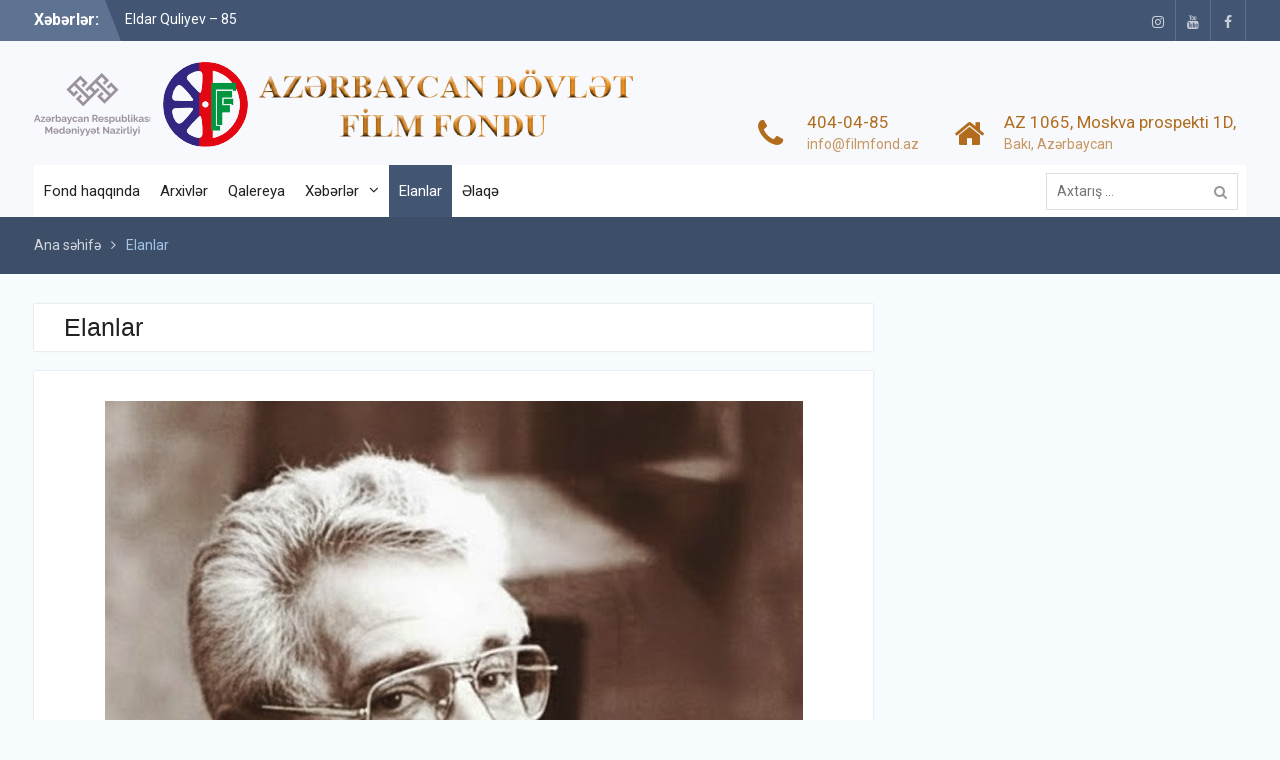

--- FILE ---
content_type: text/html; charset=UTF-8
request_url: https://filmfond.az/category/elanlar/
body_size: 43513
content:
<!DOCTYPE html> <html dir="ltr" lang="az" prefix="og: https://ogp.me/ns#"><head>
	    <meta charset="UTF-8">
    <meta name="viewport" content="width=device-width, initial-scale=1">
    <link rel="profile" href="http://gmpg.org/xfn/11">
    <link rel="pingback" href="https://filmfond.az/xmlrpc.php">
    <meta name="yandex-verification" content="85c22ecf7d43f87e" />
<meta name='wmail-verification' content='5a80969b8d5bfe702d1d46736745ac44' />
<title>Elanlar | Filmfond</title>

		<!-- All in One SEO 4.5.8 - aioseo.com -->
		<meta name="robots" content="noindex, max-snippet:-1, max-image-preview:large, max-video-preview:-1" />
		<link rel="canonical" href="https://filmfond.az/category/elanlar/" />
		<link rel="next" href="https://filmfond.az/category/elanlar/page/2/" />
		<meta name="generator" content="All in One SEO (AIOSEO) 4.5.8" />
		<script type="application/ld+json" class="aioseo-schema">
			{"@context":"https:\/\/schema.org","@graph":[{"@type":"BreadcrumbList","@id":"https:\/\/filmfond.az\/category\/elanlar\/#breadcrumblist","itemListElement":[{"@type":"ListItem","@id":"https:\/\/filmfond.az\/#listItem","position":1,"name":"Home","item":"https:\/\/filmfond.az\/","nextItem":"https:\/\/filmfond.az\/category\/elanlar\/#listItem"},{"@type":"ListItem","@id":"https:\/\/filmfond.az\/category\/elanlar\/#listItem","position":2,"name":"Elanlar","previousItem":"https:\/\/filmfond.az\/#listItem"}]},{"@type":"CollectionPage","@id":"https:\/\/filmfond.az\/category\/elanlar\/#collectionpage","url":"https:\/\/filmfond.az\/category\/elanlar\/","name":"Elanlar | Filmfond","inLanguage":"az","isPartOf":{"@id":"https:\/\/filmfond.az\/#website"},"breadcrumb":{"@id":"https:\/\/filmfond.az\/category\/elanlar\/#breadcrumblist"}},{"@type":"Organization","@id":"https:\/\/filmfond.az\/#organization","name":"Filmfond","url":"https:\/\/filmfond.az\/","logo":{"@type":"ImageObject","url":"https:\/\/filmfond.az\/wp-content\/uploads\/2023\/03\/cropped-logo1.png","@id":"https:\/\/filmfond.az\/category\/elanlar\/#organizationLogo","width":617,"height":86},"image":{"@id":"https:\/\/filmfond.az\/#organizationLogo"}},{"@type":"WebSite","@id":"https:\/\/filmfond.az\/#website","url":"https:\/\/filmfond.az\/","name":"Filmfond","description":"Az\u0259rbaycan D\u00f6vl\u0259t Film Fondu","inLanguage":"az","publisher":{"@id":"https:\/\/filmfond.az\/#organization"}}]}
		</script>
		<!-- All in One SEO -->

<link rel='dns-prefetch' href='//fonts.googleapis.com' />
<link rel="alternate" type="application/rss+xml" title="Filmfond &raquo; Qidalandırıcısı" href="https://filmfond.az/feed/" />
<link rel="alternate" type="application/rss+xml" title="Filmfond &raquo; Şərh Qidalandırıcısı" href="https://filmfond.az/comments/feed/" />
<link rel="alternate" type="application/rss+xml" title="Filmfond &raquo; Elanlar Kateqoriya Qidalandırıcısı" href="https://filmfond.az/category/elanlar/feed/" />
<script type="text/javascript">
/* <![CDATA[ */
window._wpemojiSettings = {"baseUrl":"https:\/\/s.w.org\/images\/core\/emoji\/14.0.0\/72x72\/","ext":".png","svgUrl":"https:\/\/s.w.org\/images\/core\/emoji\/14.0.0\/svg\/","svgExt":".svg","source":{"concatemoji":"https:\/\/filmfond.az\/wp-includes\/js\/wp-emoji-release.min.js?ver=6.4.7"}};
/*! This file is auto-generated */
!function(i,n){var o,s,e;function c(e){try{var t={supportTests:e,timestamp:(new Date).valueOf()};sessionStorage.setItem(o,JSON.stringify(t))}catch(e){}}function p(e,t,n){e.clearRect(0,0,e.canvas.width,e.canvas.height),e.fillText(t,0,0);var t=new Uint32Array(e.getImageData(0,0,e.canvas.width,e.canvas.height).data),r=(e.clearRect(0,0,e.canvas.width,e.canvas.height),e.fillText(n,0,0),new Uint32Array(e.getImageData(0,0,e.canvas.width,e.canvas.height).data));return t.every(function(e,t){return e===r[t]})}function u(e,t,n){switch(t){case"flag":return n(e,"\ud83c\udff3\ufe0f\u200d\u26a7\ufe0f","\ud83c\udff3\ufe0f\u200b\u26a7\ufe0f")?!1:!n(e,"\ud83c\uddfa\ud83c\uddf3","\ud83c\uddfa\u200b\ud83c\uddf3")&&!n(e,"\ud83c\udff4\udb40\udc67\udb40\udc62\udb40\udc65\udb40\udc6e\udb40\udc67\udb40\udc7f","\ud83c\udff4\u200b\udb40\udc67\u200b\udb40\udc62\u200b\udb40\udc65\u200b\udb40\udc6e\u200b\udb40\udc67\u200b\udb40\udc7f");case"emoji":return!n(e,"\ud83e\udef1\ud83c\udffb\u200d\ud83e\udef2\ud83c\udfff","\ud83e\udef1\ud83c\udffb\u200b\ud83e\udef2\ud83c\udfff")}return!1}function f(e,t,n){var r="undefined"!=typeof WorkerGlobalScope&&self instanceof WorkerGlobalScope?new OffscreenCanvas(300,150):i.createElement("canvas"),a=r.getContext("2d",{willReadFrequently:!0}),o=(a.textBaseline="top",a.font="600 32px Arial",{});return e.forEach(function(e){o[e]=t(a,e,n)}),o}function t(e){var t=i.createElement("script");t.src=e,t.defer=!0,i.head.appendChild(t)}"undefined"!=typeof Promise&&(o="wpEmojiSettingsSupports",s=["flag","emoji"],n.supports={everything:!0,everythingExceptFlag:!0},e=new Promise(function(e){i.addEventListener("DOMContentLoaded",e,{once:!0})}),new Promise(function(t){var n=function(){try{var e=JSON.parse(sessionStorage.getItem(o));if("object"==typeof e&&"number"==typeof e.timestamp&&(new Date).valueOf()<e.timestamp+604800&&"object"==typeof e.supportTests)return e.supportTests}catch(e){}return null}();if(!n){if("undefined"!=typeof Worker&&"undefined"!=typeof OffscreenCanvas&&"undefined"!=typeof URL&&URL.createObjectURL&&"undefined"!=typeof Blob)try{var e="postMessage("+f.toString()+"("+[JSON.stringify(s),u.toString(),p.toString()].join(",")+"));",r=new Blob([e],{type:"text/javascript"}),a=new Worker(URL.createObjectURL(r),{name:"wpTestEmojiSupports"});return void(a.onmessage=function(e){c(n=e.data),a.terminate(),t(n)})}catch(e){}c(n=f(s,u,p))}t(n)}).then(function(e){for(var t in e)n.supports[t]=e[t],n.supports.everything=n.supports.everything&&n.supports[t],"flag"!==t&&(n.supports.everythingExceptFlag=n.supports.everythingExceptFlag&&n.supports[t]);n.supports.everythingExceptFlag=n.supports.everythingExceptFlag&&!n.supports.flag,n.DOMReady=!1,n.readyCallback=function(){n.DOMReady=!0}}).then(function(){return e}).then(function(){var e;n.supports.everything||(n.readyCallback(),(e=n.source||{}).concatemoji?t(e.concatemoji):e.wpemoji&&e.twemoji&&(t(e.twemoji),t(e.wpemoji)))}))}((window,document),window._wpemojiSettings);
/* ]]> */
</script>
<style id='wp-emoji-styles-inline-css' type='text/css'>

	img.wp-smiley, img.emoji {
		display: inline !important;
		border: none !important;
		box-shadow: none !important;
		height: 1em !important;
		width: 1em !important;
		margin: 0 0.07em !important;
		vertical-align: -0.1em !important;
		background: none !important;
		padding: 0 !important;
	}
</style>
<link rel='stylesheet' id='wp-block-library-css' href='https://filmfond.az/wp-includes/css/dist/block-library/style.min.css?ver=6.4.7' type='text/css' media='all' />
<style id='classic-theme-styles-inline-css' type='text/css'>
/*! This file is auto-generated */
.wp-block-button__link{color:#fff;background-color:#32373c;border-radius:9999px;box-shadow:none;text-decoration:none;padding:calc(.667em + 2px) calc(1.333em + 2px);font-size:1.125em}.wp-block-file__button{background:#32373c;color:#fff;text-decoration:none}
</style>
<style id='global-styles-inline-css' type='text/css'>
body{--wp--preset--color--black: #000000;--wp--preset--color--cyan-bluish-gray: #abb8c3;--wp--preset--color--white: #ffffff;--wp--preset--color--pale-pink: #f78da7;--wp--preset--color--vivid-red: #cf2e2e;--wp--preset--color--luminous-vivid-orange: #ff6900;--wp--preset--color--luminous-vivid-amber: #fcb900;--wp--preset--color--light-green-cyan: #7bdcb5;--wp--preset--color--vivid-green-cyan: #00d084;--wp--preset--color--pale-cyan-blue: #8ed1fc;--wp--preset--color--vivid-cyan-blue: #0693e3;--wp--preset--color--vivid-purple: #9b51e0;--wp--preset--gradient--vivid-cyan-blue-to-vivid-purple: linear-gradient(135deg,rgba(6,147,227,1) 0%,rgb(155,81,224) 100%);--wp--preset--gradient--light-green-cyan-to-vivid-green-cyan: linear-gradient(135deg,rgb(122,220,180) 0%,rgb(0,208,130) 100%);--wp--preset--gradient--luminous-vivid-amber-to-luminous-vivid-orange: linear-gradient(135deg,rgba(252,185,0,1) 0%,rgba(255,105,0,1) 100%);--wp--preset--gradient--luminous-vivid-orange-to-vivid-red: linear-gradient(135deg,rgba(255,105,0,1) 0%,rgb(207,46,46) 100%);--wp--preset--gradient--very-light-gray-to-cyan-bluish-gray: linear-gradient(135deg,rgb(238,238,238) 0%,rgb(169,184,195) 100%);--wp--preset--gradient--cool-to-warm-spectrum: linear-gradient(135deg,rgb(74,234,220) 0%,rgb(151,120,209) 20%,rgb(207,42,186) 40%,rgb(238,44,130) 60%,rgb(251,105,98) 80%,rgb(254,248,76) 100%);--wp--preset--gradient--blush-light-purple: linear-gradient(135deg,rgb(255,206,236) 0%,rgb(152,150,240) 100%);--wp--preset--gradient--blush-bordeaux: linear-gradient(135deg,rgb(254,205,165) 0%,rgb(254,45,45) 50%,rgb(107,0,62) 100%);--wp--preset--gradient--luminous-dusk: linear-gradient(135deg,rgb(255,203,112) 0%,rgb(199,81,192) 50%,rgb(65,88,208) 100%);--wp--preset--gradient--pale-ocean: linear-gradient(135deg,rgb(255,245,203) 0%,rgb(182,227,212) 50%,rgb(51,167,181) 100%);--wp--preset--gradient--electric-grass: linear-gradient(135deg,rgb(202,248,128) 0%,rgb(113,206,126) 100%);--wp--preset--gradient--midnight: linear-gradient(135deg,rgb(2,3,129) 0%,rgb(40,116,252) 100%);--wp--preset--font-size--small: 13px;--wp--preset--font-size--medium: 20px;--wp--preset--font-size--large: 36px;--wp--preset--font-size--x-large: 42px;--wp--preset--spacing--20: 0.44rem;--wp--preset--spacing--30: 0.67rem;--wp--preset--spacing--40: 1rem;--wp--preset--spacing--50: 1.5rem;--wp--preset--spacing--60: 2.25rem;--wp--preset--spacing--70: 3.38rem;--wp--preset--spacing--80: 5.06rem;--wp--preset--shadow--natural: 6px 6px 9px rgba(0, 0, 0, 0.2);--wp--preset--shadow--deep: 12px 12px 50px rgba(0, 0, 0, 0.4);--wp--preset--shadow--sharp: 6px 6px 0px rgba(0, 0, 0, 0.2);--wp--preset--shadow--outlined: 6px 6px 0px -3px rgba(255, 255, 255, 1), 6px 6px rgba(0, 0, 0, 1);--wp--preset--shadow--crisp: 6px 6px 0px rgba(0, 0, 0, 1);}:where(.is-layout-flex){gap: 0.5em;}:where(.is-layout-grid){gap: 0.5em;}body .is-layout-flow > .alignleft{float: left;margin-inline-start: 0;margin-inline-end: 2em;}body .is-layout-flow > .alignright{float: right;margin-inline-start: 2em;margin-inline-end: 0;}body .is-layout-flow > .aligncenter{margin-left: auto !important;margin-right: auto !important;}body .is-layout-constrained > .alignleft{float: left;margin-inline-start: 0;margin-inline-end: 2em;}body .is-layout-constrained > .alignright{float: right;margin-inline-start: 2em;margin-inline-end: 0;}body .is-layout-constrained > .aligncenter{margin-left: auto !important;margin-right: auto !important;}body .is-layout-constrained > :where(:not(.alignleft):not(.alignright):not(.alignfull)){max-width: var(--wp--style--global--content-size);margin-left: auto !important;margin-right: auto !important;}body .is-layout-constrained > .alignwide{max-width: var(--wp--style--global--wide-size);}body .is-layout-flex{display: flex;}body .is-layout-flex{flex-wrap: wrap;align-items: center;}body .is-layout-flex > *{margin: 0;}body .is-layout-grid{display: grid;}body .is-layout-grid > *{margin: 0;}:where(.wp-block-columns.is-layout-flex){gap: 2em;}:where(.wp-block-columns.is-layout-grid){gap: 2em;}:where(.wp-block-post-template.is-layout-flex){gap: 1.25em;}:where(.wp-block-post-template.is-layout-grid){gap: 1.25em;}.has-black-color{color: var(--wp--preset--color--black) !important;}.has-cyan-bluish-gray-color{color: var(--wp--preset--color--cyan-bluish-gray) !important;}.has-white-color{color: var(--wp--preset--color--white) !important;}.has-pale-pink-color{color: var(--wp--preset--color--pale-pink) !important;}.has-vivid-red-color{color: var(--wp--preset--color--vivid-red) !important;}.has-luminous-vivid-orange-color{color: var(--wp--preset--color--luminous-vivid-orange) !important;}.has-luminous-vivid-amber-color{color: var(--wp--preset--color--luminous-vivid-amber) !important;}.has-light-green-cyan-color{color: var(--wp--preset--color--light-green-cyan) !important;}.has-vivid-green-cyan-color{color: var(--wp--preset--color--vivid-green-cyan) !important;}.has-pale-cyan-blue-color{color: var(--wp--preset--color--pale-cyan-blue) !important;}.has-vivid-cyan-blue-color{color: var(--wp--preset--color--vivid-cyan-blue) !important;}.has-vivid-purple-color{color: var(--wp--preset--color--vivid-purple) !important;}.has-black-background-color{background-color: var(--wp--preset--color--black) !important;}.has-cyan-bluish-gray-background-color{background-color: var(--wp--preset--color--cyan-bluish-gray) !important;}.has-white-background-color{background-color: var(--wp--preset--color--white) !important;}.has-pale-pink-background-color{background-color: var(--wp--preset--color--pale-pink) !important;}.has-vivid-red-background-color{background-color: var(--wp--preset--color--vivid-red) !important;}.has-luminous-vivid-orange-background-color{background-color: var(--wp--preset--color--luminous-vivid-orange) !important;}.has-luminous-vivid-amber-background-color{background-color: var(--wp--preset--color--luminous-vivid-amber) !important;}.has-light-green-cyan-background-color{background-color: var(--wp--preset--color--light-green-cyan) !important;}.has-vivid-green-cyan-background-color{background-color: var(--wp--preset--color--vivid-green-cyan) !important;}.has-pale-cyan-blue-background-color{background-color: var(--wp--preset--color--pale-cyan-blue) !important;}.has-vivid-cyan-blue-background-color{background-color: var(--wp--preset--color--vivid-cyan-blue) !important;}.has-vivid-purple-background-color{background-color: var(--wp--preset--color--vivid-purple) !important;}.has-black-border-color{border-color: var(--wp--preset--color--black) !important;}.has-cyan-bluish-gray-border-color{border-color: var(--wp--preset--color--cyan-bluish-gray) !important;}.has-white-border-color{border-color: var(--wp--preset--color--white) !important;}.has-pale-pink-border-color{border-color: var(--wp--preset--color--pale-pink) !important;}.has-vivid-red-border-color{border-color: var(--wp--preset--color--vivid-red) !important;}.has-luminous-vivid-orange-border-color{border-color: var(--wp--preset--color--luminous-vivid-orange) !important;}.has-luminous-vivid-amber-border-color{border-color: var(--wp--preset--color--luminous-vivid-amber) !important;}.has-light-green-cyan-border-color{border-color: var(--wp--preset--color--light-green-cyan) !important;}.has-vivid-green-cyan-border-color{border-color: var(--wp--preset--color--vivid-green-cyan) !important;}.has-pale-cyan-blue-border-color{border-color: var(--wp--preset--color--pale-cyan-blue) !important;}.has-vivid-cyan-blue-border-color{border-color: var(--wp--preset--color--vivid-cyan-blue) !important;}.has-vivid-purple-border-color{border-color: var(--wp--preset--color--vivid-purple) !important;}.has-vivid-cyan-blue-to-vivid-purple-gradient-background{background: var(--wp--preset--gradient--vivid-cyan-blue-to-vivid-purple) !important;}.has-light-green-cyan-to-vivid-green-cyan-gradient-background{background: var(--wp--preset--gradient--light-green-cyan-to-vivid-green-cyan) !important;}.has-luminous-vivid-amber-to-luminous-vivid-orange-gradient-background{background: var(--wp--preset--gradient--luminous-vivid-amber-to-luminous-vivid-orange) !important;}.has-luminous-vivid-orange-to-vivid-red-gradient-background{background: var(--wp--preset--gradient--luminous-vivid-orange-to-vivid-red) !important;}.has-very-light-gray-to-cyan-bluish-gray-gradient-background{background: var(--wp--preset--gradient--very-light-gray-to-cyan-bluish-gray) !important;}.has-cool-to-warm-spectrum-gradient-background{background: var(--wp--preset--gradient--cool-to-warm-spectrum) !important;}.has-blush-light-purple-gradient-background{background: var(--wp--preset--gradient--blush-light-purple) !important;}.has-blush-bordeaux-gradient-background{background: var(--wp--preset--gradient--blush-bordeaux) !important;}.has-luminous-dusk-gradient-background{background: var(--wp--preset--gradient--luminous-dusk) !important;}.has-pale-ocean-gradient-background{background: var(--wp--preset--gradient--pale-ocean) !important;}.has-electric-grass-gradient-background{background: var(--wp--preset--gradient--electric-grass) !important;}.has-midnight-gradient-background{background: var(--wp--preset--gradient--midnight) !important;}.has-small-font-size{font-size: var(--wp--preset--font-size--small) !important;}.has-medium-font-size{font-size: var(--wp--preset--font-size--medium) !important;}.has-large-font-size{font-size: var(--wp--preset--font-size--large) !important;}.has-x-large-font-size{font-size: var(--wp--preset--font-size--x-large) !important;}
.wp-block-navigation a:where(:not(.wp-element-button)){color: inherit;}
:where(.wp-block-post-template.is-layout-flex){gap: 1.25em;}:where(.wp-block-post-template.is-layout-grid){gap: 1.25em;}
:where(.wp-block-columns.is-layout-flex){gap: 2em;}:where(.wp-block-columns.is-layout-grid){gap: 2em;}
.wp-block-pullquote{font-size: 1.5em;line-height: 1.6;}
</style>
<link rel='stylesheet' id='contact-form-7-css' href='https://filmfond.az/wp-content/plugins/contact-form-7/includes/css/styles.css?ver=5.9.2' type='text/css' media='all' />
<link rel='stylesheet' id='timetable_sf_style-css' href='https://filmfond.az/wp-content/plugins/timetable/style/superfish.css?ver=6.4.7' type='text/css' media='all' />
<link rel='stylesheet' id='timetable_style-css' href='https://filmfond.az/wp-content/plugins/timetable/style/style.css?ver=6.4.7' type='text/css' media='all' />
<link rel='stylesheet' id='timetable_event_template-css' href='https://filmfond.az/wp-content/plugins/timetable/style/event_template.css?ver=6.4.7' type='text/css' media='all' />
<link rel='stylesheet' id='timetable_responsive_style-css' href='https://filmfond.az/wp-content/plugins/timetable/style/responsive.css?ver=6.4.7' type='text/css' media='all' />
<link rel='stylesheet' id='timetable_font_lato-css' href='//fonts.googleapis.com/css?family=Lato%3A400%2C700&#038;ver=6.4.7' type='text/css' media='all' />
<link rel='stylesheet' id='wp-pagenavi-css' href='https://filmfond.az/wp-content/plugins/wp-pagenavi/pagenavi-css.css?ver=2.70' type='text/css' media='all' />
<link rel='stylesheet' id='font-awesome-css' href='https://filmfond.az/wp-content/themes/university-hub/third-party/font-awesome/css/font-awesome.min.css?ver=4.7.0' type='text/css' media='all' />
<link rel='stylesheet' id='university-hub-google-fonts-css' href='https://fonts.googleapis.com/css?family=Roboto%3A400%2C700%2C900%2C400italic%2C700italic%2C900italic&#038;subset=latin%2Clatin-ext' type='text/css' media='all' />
<link rel='stylesheet' id='jquery-sidr-css' href='https://filmfond.az/wp-content/themes/university-hub/third-party/sidr/css/jquery.sidr.dark.min.css?ver=2.2.1' type='text/css' media='all' />
<link rel='stylesheet' id='university-hub-style-css' href='https://filmfond.az/wp-content/themes/university-hub/style.css?ver=1.0.3' type='text/css' media='all' />
<link rel='stylesheet' id='tablepress-default-css' href='https://filmfond.az/wp-content/plugins/tablepress/css/build/default.css?ver=2.2.5' type='text/css' media='all' />
<script type="text/javascript" src="https://filmfond.az/wp-includes/js/jquery/jquery.min.js?ver=3.7.1" id="jquery-core-js"></script>
<script type="text/javascript" src="https://filmfond.az/wp-includes/js/jquery/jquery-migrate.min.js?ver=3.4.1" id="jquery-migrate-js"></script>
<link rel="https://api.w.org/" href="https://filmfond.az/wp-json/" /><link rel="alternate" type="application/json" href="https://filmfond.az/wp-json/wp/v2/categories/77" /><link rel="EditURI" type="application/rsd+xml" title="RSD" href="https://filmfond.az/xmlrpc.php?rsd" />
<meta name="generator" content="WordPress 6.4.7" />
<style type="text/css">.recentcomments a{display:inline !important;padding:0 !important;margin:0 !important;}</style><link rel="icon" href="https://filmfond.az/wp-content/uploads/2023/03/cropped-DFF002_logo_only-32x32.png" sizes="32x32" />
<link rel="icon" href="https://filmfond.az/wp-content/uploads/2023/03/cropped-DFF002_logo_only-192x192.png" sizes="192x192" />
<link rel="apple-touch-icon" href="https://filmfond.az/wp-content/uploads/2023/03/cropped-DFF002_logo_only-180x180.png" />
<meta name="msapplication-TileImage" content="https://filmfond.az/wp-content/uploads/2023/03/cropped-DFF002_logo_only-270x270.png" />
</head>

<body class="archive category category-elanlar category-77 wp-custom-logo global-layout-right-sidebar slider-disabled">

	    <div id="page" class="hfeed site">
    <a class="skip-link screen-reader-text" href="#content">Skip to content</a>		<div class="mobile-nav-wrap">
		<a id="mobile-trigger" href="#mob-menu"><i class="fa fa-bars"></i></a>
		<div id="mob-menu">
			<ul id="menu-main-menu" class="menu"><li id="menu-item-8943" class="menu-item menu-item-type-post_type menu-item-object-page menu-item-8943"><a href="https://filmfond.az/fond-haqqinda/">Fond haqqında</a></li>
<li id="menu-item-8941" class="menu-item menu-item-type-post_type menu-item-object-page menu-item-8941"><a href="https://filmfond.az/arxivl%c9%99r/">Arxivlər</a></li>
<li id="menu-item-8940" class="menu-item menu-item-type-post_type menu-item-object-page menu-item-8940"><a href="https://filmfond.az/qalereya/">Qalereya</a></li>
<li id="menu-item-8961" class="menu-item menu-item-type-custom menu-item-object-custom menu-item-has-children menu-item-8961"><a href="https://filmfond.az/category/x%c9%99b%c9%99rl%c9%99r/">Xəbərlər</a>
<ul class="sub-menu">
	<li id="menu-item-9358" class="menu-item menu-item-type-post_type menu-item-object-page menu-item-9358"><a href="https://filmfond.az/az%c9%99rbaycan-kinosunda-qarabag-movzusu/">Azərbaycan kinosunda &#8220;Qarabağ&#8221; mövzusu&#8221;</a></li>
</ul>
</li>
<li id="menu-item-9464" class="menu-item menu-item-type-taxonomy menu-item-object-category current-menu-item menu-item-9464"><a href="https://filmfond.az/category/elanlar/" aria-current="page">Elanlar</a></li>
<li id="menu-item-8045" class="menu-item menu-item-type-post_type menu-item-object-page menu-item-8045"><a href="https://filmfond.az/%c9%99laq%c9%99/">Əlaqə</a></li>
</ul>		</div><!-- #mob-menu -->
				</div> <!-- .mobile-nav-wrap -->
		
    		<div id="tophead">
			<div class="container">
									<div class="top-news">
						<span class="top-news-title">
												Xəbərlər:						</span>
								<div id="news-ticker">
			<div class="news-ticker-inner-wrap">
									<div class="list">
						<a href="https://filmfond.az/2026/01/16/eldar-quliyev-85/">Eldar Quliyev – 85</a>
					</div>
									<div class="list">
						<a href="https://filmfond.az/2026/01/15/kinosunas-aydin-kazimzad%c9%99nin-dogum-gunudur-2/">Kinoşünas Aydın Kazımzadənin doğum günüdür</a>
					</div>
									<div class="list">
						<a href="https://filmfond.az/2026/01/14/kinossenarist-nadejda-ismayilovanin-dogum-gunudur-2/">Kinossenarist Nadejda İsmayılovanın doğum günüdür</a>
					</div>
							</div> <!-- .news-ticker-inner-wrap -->
		</div><!-- #news-ticker -->
							</div> <!-- #top-news -->
				
									<div id="header-social">
						<div class="widget university_hub_widget_social"><ul id="menu-one-page" class="menu"><li id="menu-item-50" class="wpv-animated-page-scroll menu-item menu-item-type-custom menu-item-object-custom menu-item-50"><a target="_blank" rel="nofollow" href="https://www.instagram.com/film_fond/?hl=ru"><span class="screen-reader-text">instagram</span></a></li>
<li id="menu-item-10955" class="menu-item menu-item-type-custom menu-item-object-custom menu-item-10955"><a target="_blank" rel="nofollow" href="https://www.youtube.com/@azrbaycandovltfilmfondu3339/featured"><span class="screen-reader-text">Youtube</span></a></li>
<li id="menu-item-10956" class="menu-item menu-item-type-custom menu-item-object-custom menu-item-10956"><a target="_blank" rel="nofollow" href="https://www.facebook.com/people/Az%C9%99rbaycan-D%C3%B6vl%C9%99t-Film-Fondu/100065480319329/"><span class="screen-reader-text">facebook</span></a></li>
</ul></div>					</div><!-- #header-social -->
				
							</div> <!-- .container -->
		</div><!--  #tophead -->
		<header id="masthead" class="site-header" role="banner"><div class="container">			    <div class="site-branding">

			<a href="https://filmfond.az/" class="custom-logo-link" rel="home"><img width="617" height="86" src="https://filmfond.az/wp-content/uploads/2023/03/cropped-logo1.png" class="custom-logo" alt="Filmfond" decoding="async" fetchpriority="high" srcset="https://filmfond.az/wp-content/uploads/2023/03/cropped-logo1.png 617w, https://filmfond.az/wp-content/uploads/2023/03/cropped-logo1-300x42.png 300w, https://filmfond.az/wp-content/uploads/2023/03/cropped-logo1-400x56.png 400w" sizes="(max-width: 617px) 100vw, 617px" /></a>
										    </div><!-- .site-branding -->
	    		<div id="quick-contact">
							<ul>
											<li class="quick-call-info">
							<a class="quick-call" href="tel:4040485">404-04-85</a>
							<a  class="quick-email" href="mailto:info@filmfond.az">&#105;nf&#111;&#064;&#102;&#105;&#108;&#109;&#102;o&#110;&#100;.&#097;&#122;</a>
						</li>
																<li class="quick-address-info">
						<span class="main-address">AZ 1065, Moskva prospekti 1D,</span>
						<span class="sub-address">Bakı, Azərbaycan</span>
						</li>
									</ul>
					</div><!-- #quick-contact -->

	    <div id="main-nav">
	        <nav id="site-navigation" class="main-navigation" role="navigation">
	            <div class="wrap-menu-content">
					<div class="menu-main-menu-container"><ul id="primary-menu" class="menu"><li class="menu-item menu-item-type-post_type menu-item-object-page menu-item-8943"><a href="https://filmfond.az/fond-haqqinda/">Fond haqqında</a></li>
<li class="menu-item menu-item-type-post_type menu-item-object-page menu-item-8941"><a href="https://filmfond.az/arxivl%c9%99r/">Arxivlər</a></li>
<li class="menu-item menu-item-type-post_type menu-item-object-page menu-item-8940"><a href="https://filmfond.az/qalereya/">Qalereya</a></li>
<li class="menu-item menu-item-type-custom menu-item-object-custom menu-item-has-children menu-item-8961"><a href="https://filmfond.az/category/x%c9%99b%c9%99rl%c9%99r/">Xəbərlər</a>
<ul class="sub-menu">
	<li class="menu-item menu-item-type-post_type menu-item-object-page menu-item-9358"><a href="https://filmfond.az/az%c9%99rbaycan-kinosunda-qarabag-movzusu/">Azərbaycan kinosunda &#8220;Qarabağ&#8221; mövzusu&#8221;</a></li>
</ul>
</li>
<li class="menu-item menu-item-type-taxonomy menu-item-object-category current-menu-item menu-item-9464"><a href="https://filmfond.az/category/elanlar/" aria-current="page">Elanlar</a></li>
<li class="menu-item menu-item-type-post_type menu-item-object-page menu-item-8045"><a href="https://filmfond.az/%c9%99laq%c9%99/">Əlaqə</a></li>
</ul></div>	            </div><!-- .menu-content -->
	        </nav><!-- #site-navigation -->
	        	        		        <div class="header-search-box">
		        	<div class="search-box-wrap">
	<form role="search" method="get" class="search-form" action="https://filmfond.az/">
		<label>
		<span class="screen-reader-text">Поиск для:</span>
			<input class="search-field" placeholder="Axtarış &hellip;" value="" name="s" type="search">
		</label>
		<input class="search-submit" value="&#xf002;" type="submit">
	</form><!-- .search-form -->
</div><!-- .search-box-wrap -->
		        </div>
        		    </div> <!-- #main-nav -->
	        </div><!-- .container --></header><!-- #masthead -->
	<div id="breadcrumb"><div class="container"><div role="navigation" aria-label="Xəritə" class="breadcrumb-trail breadcrumbs" itemprop="breadcrumb"><ul class="trail-items" itemscope itemtype="http://schema.org/BreadcrumbList"><meta name="numberOfItems" content="2" /><meta name="itemListOrder" content="Ascending" /><li itemprop="itemListElement" itemscope itemtype="http://schema.org/ListItem" class="trail-item trail-begin"><a href="https://filmfond.az" rel="home"><span itemprop="name">Ana səhifə</span></a><meta itemprop="position" content="1" /></li><li itemprop="itemListElement" itemscope itemtype="http://schema.org/ListItem" class="trail-item trail-end"><span itemprop="name">Elanlar</span><meta itemprop="position" content="2" /></li></ul></div></div><!-- .container --></div><!-- #breadcrumb --><div id="content" class="site-content"><div class="container"><div class="inner-wrapper">    
	<div id="primary" class="content-area">
		<main id="main" class="site-main" role="main">

		
			<header class="page-header">
				<h1 class="page-title">Elanlar</h1>			</header><!-- .page-header -->

						
				
<article id="post-13870" class="post-13870 post type-post status-publish format-standard has-post-thumbnail hentry category-elanlar category-xbr-lenti category-xbrlr">
									<a href="https://filmfond.az/2026/01/05/xalq-yazicisi-yusif-s%c9%99m%c9%99doglunun-90-illik-yubileyi-qeyd-olunacaq/"><img width="698" height="798" src="https://filmfond.az/wp-content/uploads/2026/01/Yusif-Semedoglu.jpg" class="aligncenter wp-post-image" alt="" decoding="async" /></a>
				<div class="entry-content-wrapper">
				<div class="custom-entry-date">
			<span class="entry-month">Yan</span>
			<span class="entry-day">05</span>
		</div>
				<header class="entry-header">
			<h2 class="entry-title"><a href="https://filmfond.az/2026/01/05/xalq-yazicisi-yusif-s%c9%99m%c9%99doglunun-90-illik-yubileyi-qeyd-olunacaq/" rel="bookmark">Xalq yazıçısı Yusif Səmədoğlunun 90 illik yubileyi qeyd olunacaq</a></h2>		</header><!-- .entry-header -->
		<footer class="entry-footer">
			<span class="byline"> <span class="author vcard"><a class="url fn n" href="https://filmfond.az/author/filmfond/">filmfond</a></span></span><span class="cat-links"><a href="https://filmfond.az/category/elanlar/" rel="category tag">Elanlar</a>, <a href="https://filmfond.az/category/x%c9%99b%c9%99r-lenti/" rel="category tag">Xəbər lenti</a>, <a href="https://filmfond.az/category/x%c9%99b%c9%99rl%c9%99r/" rel="category tag">Xəbərlər</a></span>		</footer><!-- .entry-footer -->
		<div class="entry-content">

							<p>Azərbaycan Dövlət Film Fondunda Xalq yazıçısı, kinodramaturq Yusif Səmədoğlunun 90 illik yubileyi qeyd olunacaq. Tədbir Yusif Səmədoğlunun 90 illiyinin qeyd edilməsi haqqında Azərbaycan Respublikası Prezidentinin 4 sentyabr 2025-ci il tarixli Sərəncamına müvafiq olaraq təşkil olunur. Tədbirdə Y.Səmədoğlunun eyniadlı əsəri əsasında <a href="https://filmfond.az/2026/01/05/xalq-yazicisi-yusif-s%c9%99m%c9%99doglunun-90-illik-yubileyi-qeyd-olunacaq/" class="read-more">Ətraflı</a></p>
		    
		</div><!-- .entry-content -->

	</div><!-- .entry-content-wrapper -->


</article><!-- #post-## -->

			
				
<article id="post-13783" class="post-13783 post type-post status-publish format-standard has-post-thumbnail hentry category-elanlar category-xbr-lenti category-xbrlr">
									<a href="https://filmfond.az/2025/11/27/aktyor-m%c9%99mm%c9%99drza-seyxzamanovun-110-illik-yubileyi-qeyd-olunacaq/"><img width="683" height="1024" src="https://filmfond.az/wp-content/uploads/2024/08/Seyxzamanov-2-683x1024.jpg" class="aligncenter wp-post-image" alt="" decoding="async" srcset="https://filmfond.az/wp-content/uploads/2024/08/Seyxzamanov-2-683x1024.jpg 683w, https://filmfond.az/wp-content/uploads/2024/08/Seyxzamanov-2-200x300.jpg 200w, https://filmfond.az/wp-content/uploads/2024/08/Seyxzamanov-2-768x1152.jpg 768w, https://filmfond.az/wp-content/uploads/2024/08/Seyxzamanov-2-1024x1536.jpg 1024w, https://filmfond.az/wp-content/uploads/2024/08/Seyxzamanov-2-1366x2048.jpg 1366w, https://filmfond.az/wp-content/uploads/2024/08/Seyxzamanov-2-scaled.jpg 1707w" sizes="(max-width: 683px) 100vw, 683px" /></a>
				<div class="entry-content-wrapper">
				<div class="custom-entry-date">
			<span class="entry-month">Noy</span>
			<span class="entry-day">27</span>
		</div>
				<header class="entry-header">
			<h2 class="entry-title"><a href="https://filmfond.az/2025/11/27/aktyor-m%c9%99mm%c9%99drza-seyxzamanovun-110-illik-yubileyi-qeyd-olunacaq/" rel="bookmark">Aktyor Məmmədrza Şeyxzamanovun 110 illik yubileyi qeyd olunacaq</a></h2>		</header><!-- .entry-header -->
		<footer class="entry-footer">
			<span class="byline"> <span class="author vcard"><a class="url fn n" href="https://filmfond.az/author/filmfond/">filmfond</a></span></span><span class="cat-links"><a href="https://filmfond.az/category/elanlar/" rel="category tag">Elanlar</a>, <a href="https://filmfond.az/category/x%c9%99b%c9%99r-lenti/" rel="category tag">Xəbər lenti</a>, <a href="https://filmfond.az/category/x%c9%99b%c9%99rl%c9%99r/" rel="category tag">Xəbərlər</a></span>		</footer><!-- .entry-footer -->
		<div class="entry-content">

							<p>Azərbaycanın Xalq artisti, görkəmli teatr və kino aktyoru Məmmədrza Şeyxzamanovun 110 illik yubileyi qeyd olunacaq. Yubiley tədbiri 3 dekabr 2025-ci il, saat 16:00-da Azərbaycan Dövlət Film Fondunda keçiriləcək. Giriş sərbəstdir.</p>
		    
		</div><!-- .entry-content -->

	</div><!-- .entry-content-wrapper -->


</article><!-- #post-## -->

			
				
<article id="post-13739" class="post-13739 post type-post status-publish format-standard has-post-thumbnail hentry category-elanlar category-xbr-lenti category-xbrlr">
									<a href="https://filmfond.az/2025/11/03/z%c9%99f%c9%99r-gunu-munasib%c9%99til%c9%99-film-fondunda-qayidis-filmi-numayis-olunacaq/"><img width="724" height="1024" src="https://filmfond.az/wp-content/uploads/2025/11/Qayidish-2024.jpeg" class="aligncenter wp-post-image" alt="" decoding="async" /></a>
				<div class="entry-content-wrapper">
				<div class="custom-entry-date">
			<span class="entry-month">Noy</span>
			<span class="entry-day">03</span>
		</div>
				<header class="entry-header">
			<h2 class="entry-title"><a href="https://filmfond.az/2025/11/03/z%c9%99f%c9%99r-gunu-munasib%c9%99til%c9%99-film-fondunda-qayidis-filmi-numayis-olunacaq/" rel="bookmark">Zəfər Günü münasibətilə Film Fondunda &#8220;Qayıdış&#8221; filmi nümayiş olunacaq</a></h2>		</header><!-- .entry-header -->
		<footer class="entry-footer">
			<span class="byline"> <span class="author vcard"><a class="url fn n" href="https://filmfond.az/author/filmfond/">filmfond</a></span></span><span class="cat-links"><a href="https://filmfond.az/category/elanlar/" rel="category tag">Elanlar</a>, <a href="https://filmfond.az/category/x%c9%99b%c9%99r-lenti/" rel="category tag">Xəbər lenti</a>, <a href="https://filmfond.az/category/x%c9%99b%c9%99rl%c9%99r/" rel="category tag">Xəbərlər</a></span>		</footer><!-- .entry-footer -->
		<div class="entry-content">

							<p>7 noyabr saat 15:00-da Azərbaycan Dövlət Film Fondunda Zəfər Günü münasibətilə tədbir keçiriləcək. Tədbirdə 2024-cü ildə Azərbaycan Respublikası Mədəniyyət Nazirliyi tabeliyində fəaliyyət göstərən Kino Agentliyinin keçirdiyi “Post-prodakşn mərhələsində olan film layihələrinə dəstək müsabiqəsi”ndə qalib gəlmiş ekran əsərlərindən biri olan “Qayıdış” <a href="https://filmfond.az/2025/11/03/z%c9%99f%c9%99r-gunu-munasib%c9%99til%c9%99-film-fondunda-qayidis-filmi-numayis-olunacaq/" class="read-more">Ətraflı</a></p>
		    
		</div><!-- .entry-content -->

	</div><!-- .entry-content-wrapper -->


</article><!-- #post-## -->

			
				
<article id="post-13644" class="post-13644 post type-post status-publish format-standard has-post-thumbnail hentry category-elanlar category-xbr-lenti category-xbrlr">
									<a href="https://filmfond.az/2025/09/17/uzeyir-hacib%c9%99ylinin-140-illik-yubileyi-munasib%c9%99til%c9%99-filml%c9%99rin-retrospektiv-numayisi-keciril%c9%99c%c9%99k/"><img width="895" height="894" src="https://filmfond.az/wp-content/uploads/2025/09/Uzeyir-Hacibeyli-140.jpg" class="aligncenter wp-post-image" alt="" decoding="async" loading="lazy" /></a>
				<div class="entry-content-wrapper">
				<div class="custom-entry-date">
			<span class="entry-month">Sen</span>
			<span class="entry-day">17</span>
		</div>
				<header class="entry-header">
			<h2 class="entry-title"><a href="https://filmfond.az/2025/09/17/uzeyir-hacib%c9%99ylinin-140-illik-yubileyi-munasib%c9%99til%c9%99-filml%c9%99rin-retrospektiv-numayisi-keciril%c9%99c%c9%99k/" rel="bookmark">Üzeyir Hacıbəylinin 140 illik yubileyi münasibətilə filmlərin retrospektiv nümayişi keçiriləcək</a></h2>		</header><!-- .entry-header -->
		<footer class="entry-footer">
			<span class="byline"> <span class="author vcard"><a class="url fn n" href="https://filmfond.az/author/filmfond/">filmfond</a></span></span><span class="cat-links"><a href="https://filmfond.az/category/elanlar/" rel="category tag">Elanlar</a>, <a href="https://filmfond.az/category/x%c9%99b%c9%99r-lenti/" rel="category tag">Xəbər lenti</a>, <a href="https://filmfond.az/category/x%c9%99b%c9%99rl%c9%99r/" rel="category tag">Xəbərlər</a></span>		</footer><!-- .entry-footer -->
		<div class="entry-content">

							<p>Heydər Əliyev Fondu və Azərbaycan Respublikası Mədəniyyət Nazirliyinin təşkilatçılığı ilə dahi bəstəkar Üzeyir Hacıbəylinin 140 illiyinə həsr edilmiş XVII Beynəlxalq Musiqi Festivalı çərçivəsində Azərbaycan Dövlət Film Fondunda “Üzeyir Hacıbəyli və Azərbaycan kinosu” mövzusunda filmlərin retrospektiv nümayişi və fotosərginin açılışı olacaq. <a href="https://filmfond.az/2025/09/17/uzeyir-hacib%c9%99ylinin-140-illik-yubileyi-munasib%c9%99til%c9%99-filml%c9%99rin-retrospektiv-numayisi-keciril%c9%99c%c9%99k/" class="read-more">Ətraflı</a></p>
		    
		</div><!-- .entry-content -->

	</div><!-- .entry-content-wrapper -->


</article><!-- #post-## -->

			
				
<article id="post-13617" class="post-13617 post type-post status-publish format-standard has-post-thumbnail hentry category-elanlar category-xbr-lenti category-xbrlr">
									<a href="https://filmfond.az/2025/09/04/maqsud-ibrahimb%c9%99yovun-90-illik-yubileyi-munasib%c9%99til%c9%99-filml%c9%99r-numayis-olunacaq/"><img width="724" height="1024" src="https://filmfond.az/wp-content/uploads/2025/09/Maqsud-90.jpg" class="aligncenter wp-post-image" alt="" decoding="async" loading="lazy" /></a>
				<div class="entry-content-wrapper">
				<div class="custom-entry-date">
			<span class="entry-month">Sen</span>
			<span class="entry-day">04</span>
		</div>
				<header class="entry-header">
			<h2 class="entry-title"><a href="https://filmfond.az/2025/09/04/maqsud-ibrahimb%c9%99yovun-90-illik-yubileyi-munasib%c9%99til%c9%99-filml%c9%99r-numayis-olunacaq/" rel="bookmark">Maqsud İbrahimbəyovun 90 illik yubileyi münasibətilə filmlər nümayiş olunacaq</a></h2>		</header><!-- .entry-header -->
		<footer class="entry-footer">
			<span class="byline"> <span class="author vcard"><a class="url fn n" href="https://filmfond.az/author/filmfond/">filmfond</a></span></span><span class="cat-links"><a href="https://filmfond.az/category/elanlar/" rel="category tag">Elanlar</a>, <a href="https://filmfond.az/category/x%c9%99b%c9%99r-lenti/" rel="category tag">Xəbər lenti</a>, <a href="https://filmfond.az/category/x%c9%99b%c9%99rl%c9%99r/" rel="category tag">Xəbərlər</a></span>		</footer><!-- .entry-footer -->
		<div class="entry-content">

							<p>10–13 sentyabr 2025-ci il tarixlərində Azərbaycan Respublikası Mədəniyyət Nazirliyi, Azərbaycan Dövlət Film Fondu və Maqsud İbrahimbəyov Yaradıcılıq Mərkəzinin təşkilatçılığı ilə Maqsud İbrahimbəyovun 90 illiyi münasibətilə Nizami Kino Mərkəzində yazıçının ssenari müəllifi olduğu filmlərin retrospektiv baxışı keçiriləcək. Giriş sərbəstdir. Proqram: &#8220;Bizim <a href="https://filmfond.az/2025/09/04/maqsud-ibrahimb%c9%99yovun-90-illik-yubileyi-munasib%c9%99til%c9%99-filml%c9%99r-numayis-olunacaq/" class="read-more">Ətraflı</a></p>
		    
		</div><!-- .entry-content -->

	</div><!-- .entry-content-wrapper -->


</article><!-- #post-## -->

			
		
	<nav class="navigation posts-navigation" aria-label="Posts">
		<h2 class="screen-reader-text">Yazı naviqasiyası</h2>
		<div class="nav-links"><div class="nav-previous"><a href="https://filmfond.az/category/elanlar/page/2/" >Ən əski yazılar</a></div></div>
	</nav>

		
		</main><!-- #main -->
	</div><!-- #primary -->

<div id="sidebar-primary" class="widget-area sidebar" role="complementary">
				</div><!-- #sidebar-primary -->
</div><!-- .inner-wrapper --></div><!-- .container --></div><!-- #content -->
	<footer id="colophon" class="site-footer" role="contentinfo"><div class="container">    
		<div class="colophon-inner">

		    
		    			    <div class="colophon-column">
			    	<div class="copyright">
			    		© Azərbaycan Dövlət Film Fondu 2020 			    	</div><!-- .copyright -->
			    </div><!-- .colophon-column -->
		    
		    
		    
		</div><!-- .colophon-inner -->

	    	</div><!-- .container --></footer><!-- #colophon -->
</div><!-- #page --><a href="#page" class="scrollup" id="btn-scrollup"><i class="fa fa-angle-up"></i></a>
<script type="text/javascript" src="https://filmfond.az/wp-content/plugins/contact-form-7/includes/swv/js/index.js?ver=5.9.2" id="swv-js"></script>
<script type="text/javascript" id="contact-form-7-js-extra">
/* <![CDATA[ */
var wpcf7 = {"api":{"root":"https:\/\/filmfond.az\/wp-json\/","namespace":"contact-form-7\/v1"}};
/* ]]> */
</script>
<script type="text/javascript" src="https://filmfond.az/wp-content/plugins/contact-form-7/includes/js/index.js?ver=5.9.2" id="contact-form-7-js"></script>
<script type="text/javascript" src="https://filmfond.az/wp-includes/js/jquery/ui/core.min.js?ver=1.13.2" id="jquery-ui-core-js"></script>
<script type="text/javascript" src="https://filmfond.az/wp-includes/js/jquery/ui/tabs.min.js?ver=1.13.2" id="jquery-ui-tabs-js"></script>
<script type="text/javascript" src="https://filmfond.az/wp-content/plugins/timetable/js/jquery.ba-bbq.min.js?ver=6.4.7" id="jquery-ba-bqq-js"></script>
<script type="text/javascript" src="https://filmfond.az/wp-content/plugins/timetable/js/jquery.carouFredSel-6.2.1-packed.js?ver=6.4.7" id="jquery-carouFredSel-js"></script>
<script type="text/javascript" src="https://filmfond.az/wp-content/plugins/timetable/js/timetable.js?ver=6.4.7" id="timetable_main-js"></script>
<script type="text/javascript" src="https://filmfond.az/wp-content/themes/university-hub/js/skip-link-focus-fix.min.js?ver=20130115" id="university-hub-skip-link-focus-fix-js"></script>
<script type="text/javascript" src="https://filmfond.az/wp-content/themes/university-hub/third-party/cycle2/js/jquery.cycle2.min.js?ver=2.1.6" id="jquery-cycle2-js"></script>
<script type="text/javascript" src="https://filmfond.az/wp-content/themes/university-hub/third-party/sidr/js/jquery.sidr.min.js?ver=2.2.1" id="jquery-sidr-js"></script>
<script type="text/javascript" src="https://filmfond.az/wp-content/themes/university-hub/third-party/ticker/jquery.easy-ticker.min.js?ver=2.0" id="jquery-easy-ticker-js"></script>
<script type="text/javascript" src="https://filmfond.az/wp-content/themes/university-hub/js/custom.min.js?ver=1.0.2" id="university-hub-custom-js"></script>
</body>
</html>
